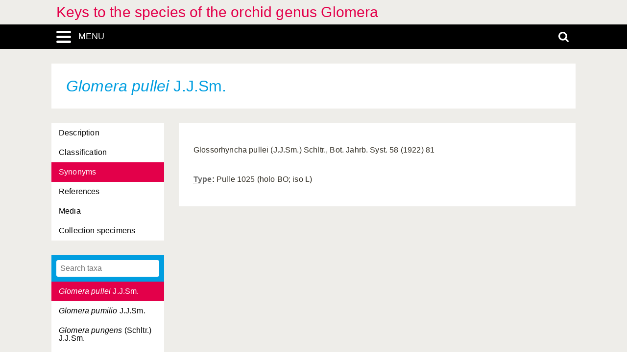

--- FILE ---
content_type: text/html; charset=UTF-8
request_url: https://glomera.linnaeus.naturalis.nl/linnaeus_ng/app/views/species/ajax_interface.php
body_size: 2371
content:
{"module":"species","url":"..\/species\/taxon.php?id=%s","results":[{"id":"11784","author":"Schltr.","authorship":"Schltr.","rank_id":"235","parent_id":"11783","is_hybrid":"0","label":"<span class=\"italics\">Glomera acicularis<\/span> Schltr."},{"id":"11786","author":null,"authorship":null,"rank_id":"235","parent_id":"11783","is_hybrid":"0","label":"<span class=\"italics\">Glomera acuminata J.J.Sm.<\/span>"},{"id":"11787","author":"(Schltr.) J.J.Sm.","authorship":"(Schltr.) J.J.Sm.","rank_id":"235","parent_id":"11783","is_hybrid":"0","label":"<span class=\"italics\">Glomera acutiflora<\/span> (Schltr.) J.J.Sm."},{"id":"17170","author":"(Schltr.) J.J.Sm.","authorship":"(Schltr.) J.J.Sm.","rank_id":"235","parent_id":"11783","is_hybrid":"0","label":"<span class=\"italics\">Glomera adenandroides<\/span> (Schltr.) J.J.Sm."},{"id":"11788","author":"(Schltr.) J.J.Sm.","authorship":"(Schltr.) J.J.Sm.","rank_id":"235","parent_id":"11783","is_hybrid":"0","label":"<span class=\"italics\">Glomera adenocarpa<\/span> (Schltr.) J.J.Sm."},{"id":"17192","author":"J.J.Sm.","authorship":"J.J.Sm.","rank_id":"235","parent_id":"11783","is_hybrid":"0","label":"<span class=\"italics\">Glomera affinis<\/span> J.J.Sm."},{"id":"11790","author":"P. Royen","authorship":"P. Royen","rank_id":"235","parent_id":"11783","is_hybrid":"0","label":"<span class=\"italics\">Glomera albiviridis<\/span> P. Royen"},{"id":"17193","author":"(P.Royen) J.M.H.Shaw","authorship":"(P.Royen) J.M.H.Shaw","rank_id":"235","parent_id":"11783","is_hybrid":"0","label":"<span class=\"italics\">Glomera altigena<\/span> (P.Royen) J.M.H.Shaw"},{"id":"17194","author":"(Gilli) J.M.H.Shaw","authorship":"(Gilli) J.M.H.Shaw","rank_id":"235","parent_id":"11783","is_hybrid":"0","label":"<span class=\"italics\">Glomera altomontana<\/span> (Gilli) J.M.H.Shaw"},{"id":"11791","author":"(Ridl.) J.J.Sm.","authorship":"(Ridl.) J.J.Sm.","rank_id":"235","parent_id":"11783","is_hybrid":"0","label":"<span class=\"italics\">Glomera amboinensis<\/span> (Ridl.) J.J.Sm."},{"id":"17195","author":"(P.Royen)J.M.H.Shaw","authorship":"(P.Royen)J.M.H.Shaw","rank_id":"235","parent_id":"11783","is_hybrid":"0","label":"<span class=\"italics\">Glomera ambricaulis<\/span> (P.Royen)J.M.H.Shaw"},{"id":"17196","author":"(P.Royen)J.M.H.Shaw","authorship":"(P.Royen)J.M.H.Shaw","rank_id":"235","parent_id":"11783","is_hybrid":"0","label":"<span class=\"italics\">Glomera ambuensis<\/span> (P.Royen)J.M.H.Shaw"},{"id":"11792","author":"J.J.Sm.","authorship":"J.J.Sm.","rank_id":"235","parent_id":"11783","is_hybrid":"0","label":"<span class=\"italics\">Glomera angiensis<\/span> J.J.Sm."},{"id":"17197","author":"(P.Royen) J.M.Shaw","authorship":"(P.Royen) J.M.Shaw","rank_id":"235","parent_id":"11783","is_hybrid":"0","label":"<span class=\"italics\">Glomera antaresensis<\/span> (P.Royen) J.M.Shaw"},{"id":"17198","author":"Ormerod","authorship":"Ormerod","rank_id":"235","parent_id":"11783","is_hybrid":"0","label":"<span class=\"italics\">Glomera appendiculoides<\/span> Ormerod"},{"id":"11793","author":"Schltr.","authorship":"Schltr.","rank_id":"235","parent_id":"11783","is_hybrid":"0","label":"<span class=\"italics\">Glomera asperata<\/span> Schltr."},{"id":"11794","author":"Schltr.","authorship":"Schltr.","rank_id":"235","parent_id":"11783","is_hybrid":"0","label":"<span class=\"italics\">Glomera aurea<\/span> Schltr."},{"id":"11795","author":"Schltr.","authorship":"Schltr.","rank_id":"235","parent_id":"11783","is_hybrid":"0","label":"<span class=\"italics\">Glomera bambusiformis<\/span> Schltr."},{"id":"11796","author":"J.J.Sm.","authorship":"J.J.Sm.","rank_id":"235","parent_id":"11783","is_hybrid":"0","label":"<span class=\"italics\">Glomera bismarckiensis<\/span> J.J.Sm."},{"id":"17168","author":"Ormerod","authorship":"Ormerod","rank_id":"235","parent_id":"11783","is_hybrid":"0","label":"<span class=\"italics\">Glomera bougainvilleana<\/span> Ormerod"},{"id":"11797","author":"(Schltr.) J.J.Sm.","authorship":"(Schltr.) J.J.Sm.","rank_id":"235","parent_id":"11783","is_hybrid":"0","label":"<span class=\"italics\">Glomera brachychaete<\/span> (Schltr.) J.J.Sm."},{"id":"17199","author":"Ormerod","authorship":"Ormerod","rank_id":"235","parent_id":"11783","is_hybrid":"0","label":"<span class=\"italics\">Glomera brassii<\/span> Ormerod"},{"id":"11798","author":"J.J.Sm.","authorship":"J.J.Sm.","rank_id":"235","parent_id":"11783","is_hybrid":"0","label":"<span class=\"italics\">Glomera brevipetala<\/span> J.J.Sm."},{"id":"17200","author":"(P.Royen) J.M.Shaw","authorship":"(P.Royen) J.M.Shaw","rank_id":"235","parent_id":"11783","is_hybrid":"0","label":"<span class=\"italics\">Glomera caespitosa<\/span> (P.Royen) J.M.Shaw"},{"id":"11799","author":"Schltr.","authorship":"Schltr.","rank_id":"235","parent_id":"11783","is_hybrid":"0","label":"<span class=\"italics\">Glomera calocephala<\/span> Schltr."},{"id":"11800","author":"J.J.Sm.","authorship":"J.J.Sm.","rank_id":"235","parent_id":"11783","is_hybrid":"0","label":"<span class=\"italics\">Glomera carnea<\/span> J.J.Sm."},{"id":"17169","author":"L.O. Williams","authorship":"L.O. Williams","rank_id":"235","parent_id":"11783","is_hybrid":"0","label":"<span class=\"italics\">Glomera carolinensis<\/span> L.O. Williams"},{"id":"17171","author":"(Schltr.) J.J.Sm.","authorship":"(Schltr.) J.J.Sm.","rank_id":"235","parent_id":"11783","is_hybrid":"0","label":"<span class=\"italics\">Glomera celebica<\/span> (Schltr.) J.J.Sm."},{"id":"17237","author":"(P.Royen) J.M.H.Shaw","authorship":"(P.Royen) J.M.H.Shaw","rank_id":"235","parent_id":"11783","is_hybrid":"0","label":"<span class=\"italics\">Glomera chlorantha<\/span> (P.Royen) J.M.H.Shaw"},{"id":"11801","author":"J.J.Sm.","authorship":"J.J.Sm.","rank_id":"235","parent_id":"11783","is_hybrid":"0","label":"<span class=\"italics\">Glomera compressa<\/span> J.J.Sm."},{"id":"17172","author":"J.J.Sm.","authorship":"J.J.Sm.","rank_id":"235","parent_id":"11783","is_hybrid":"0","label":"<span class=\"italics\">Glomera confusa<\/span> J.J.Sm."},{"id":"17173","author":"J.J.Sm.","authorship":"J.J.Sm.","rank_id":"235","parent_id":"11783","is_hybrid":"0","label":"<span class=\"italics\">Glomera conglutinata<\/span> J.J.Sm."},{"id":"17201","author":"(P.Royen) J.M.Shaw","authorship":"(P.Royen) J.M.Shaw","rank_id":"235","parent_id":"11783","is_hybrid":"0","label":"<span class=\"italics\">Glomera crispa<\/span> (P.Royen) J.M.Shaw"},{"id":"17202","author":"(P. Royen) J.M.Shaw","authorship":"(P. Royen) J.M.Shaw","rank_id":"235","parent_id":"11783","is_hybrid":"0","label":"<span class=\"italics\">Glomera cristata<\/span> (P. Royen) J.M.Shaw"},{"id":"11804","author":"P. Royen","authorship":"P. Royen","rank_id":"235","parent_id":"11783","is_hybrid":"0","label":"<span class=\"italics\">Glomera cyatheicola<\/span> P. Royen"},{"id":"11805","author":"J.J.Sm.","authorship":"J.J.Sm.","rank_id":"235","parent_id":"11783","is_hybrid":"0","label":"<span class=\"italics\">Glomera dekockii<\/span> J.J.Sm."},{"id":"11807","author":"J.J.Sm.","authorship":"J.J.Sm.","rank_id":"235","parent_id":"11783","is_hybrid":"0","label":"<span class=\"italics\">Glomera dentifera<\/span> J.J.Sm."},{"id":"17174","author":"(Schltr.) J.J.Sm.","authorship":"(Schltr.) J.J.Sm.","rank_id":"235","parent_id":"11783","is_hybrid":"0","label":"<span class=\"italics\">Glomera dependens<\/span> (Schltr.) J.J.Sm."},{"id":"17203","author":"(P.Royen) J.M.Shaw","authorship":"(P.Royen) J.M.Shaw","rank_id":"235","parent_id":"11783","is_hybrid":"0","label":"<span class=\"italics\">Glomera diffusa<\/span> (P.Royen) J.M.Shaw"},{"id":"11808","author":"(Schltr.) J.J.Sm.","authorship":"(Schltr.) J.J.Sm.","rank_id":"235","parent_id":"11783","is_hybrid":"0","label":"<span class=\"italics\">Glomera diosmoides<\/span> (Schltr.) J.J.Sm."},{"id":"11809","author":"(Schltr.) J.J.Sm.","authorship":"(Schltr.) J.J.Sm.","rank_id":"235","parent_id":"11783","is_hybrid":"0","label":"<span class=\"italics\">Glomera dischorensis<\/span> (Schltr.) J.J.Sm."},{"id":"11810","author":"Ormerod","authorship":"Ormerod","rank_id":"235","parent_id":"11783","is_hybrid":"0","label":"<span class=\"italics\">Glomera distichifolia<\/span> Ormerod"},{"id":"11811","author":"J.J.Sm.","authorship":"J.J.Sm.","rank_id":"235","parent_id":"11783","is_hybrid":"0","label":"<span class=\"italics\">Glomera dubia<\/span> J.J.Sm."},{"id":"11812","author":"(Schltr.) J.J.Sm.","authorship":"(Schltr.) J.J.Sm.","rank_id":"235","parent_id":"11783","is_hybrid":"0","label":"<span class=\"italics\">Glomera elegantula<\/span> (Schltr.) J.J.Sm."},{"id":"17175","author":"Kores","authorship":"Kores","rank_id":"235","parent_id":"11783","is_hybrid":"0","label":"<span class=\"italics\">Glomera emarginata<\/span> Kores"},{"id":"11813","author":"Ridl.","authorship":"Ridl.","rank_id":"235","parent_id":"11783","is_hybrid":"0","label":"<span class=\"italics\">Glomera ericifolia<\/span> Ridl."},{"id":"17176","author":"Blume","authorship":"Blume","rank_id":"235","parent_id":"11783","is_hybrid":"0","label":"<span class=\"italics\">Glomera erythrosma<\/span> Blume"},{"id":"11814","author":"(Schltr.) J.J.Sm.","authorship":"(Schltr.) J.J.Sm.","rank_id":"235","parent_id":"11783","is_hybrid":"0","label":"<span class=\"italics\">Glomera flaccida<\/span> (Schltr.) J.J.Sm."},{"id":"11815","author":"Schltr.","authorship":"Schltr.","rank_id":"235","parent_id":"11783","is_hybrid":"0","label":"<span class=\"italics\">Glomera flamulla<\/span> Schltr."},{"id":"17204","author":"(P.Royen) J.M.Shaw","authorship":"(P.Royen) J.M.Shaw","rank_id":"235","parent_id":"11783","is_hybrid":"0","label":"<span class=\"italics\">Glomera fluviatilis<\/span> (P.Royen) J.M.Shaw"},{"id":"11816","author":"J.J.Sm.","authorship":"J.J.Sm.","rank_id":"235","parent_id":"11783","is_hybrid":"0","label":"<span class=\"italics\">Glomera fransseniana<\/span> J.J.Sm."},{"id":"11817","author":"J.J.Sm.","authorship":"J.J.Sm.","rank_id":"235","parent_id":"11783","is_hybrid":"0","label":"<span class=\"italics\">Glomera fruticula<\/span> J.J.Sm."},{"id":"11818","author":"Schltr.","authorship":"Schltr.","rank_id":"235","parent_id":"11783","is_hybrid":"0","label":"<span class=\"italics\">Glomera fruticulosa<\/span> Schltr."},{"id":"11819","author":"(Schltr.) J.J.Sm.","authorship":"(Schltr.) J.J.Sm.","rank_id":"235","parent_id":"11783","is_hybrid":"0","label":"<span class=\"italics\">Glomera fusca<\/span> (Schltr.) J.J.Sm."},{"id":"17205","author":"Schuit. & de Vogel","authorship":"Schuit. & de Vogel","rank_id":"235","parent_id":"11783","is_hybrid":"0","label":"<span class=\"italics\">Glomera fuscosetosa<\/span> Schuit. & de Vogel"},{"id":"11820","author":"P. Royen","authorship":"P. Royen","rank_id":"235","parent_id":"11783","is_hybrid":"0","label":"<span class=\"italics\">Glomera gamosepalata<\/span> P. Royen"},{"id":"17238","author":"Cootes, D. Cabactulan & M.D. De Leon","authorship":"Cootes, D. Cabactulan & M.D. De Leon","rank_id":"235","parent_id":"11783","is_hybrid":"0","label":"<span class=\"italics\">Glomera gastrodiodes<\/span> Cootes, D. Cabactulan & M.D. De Leon"},{"id":"11821","author":"J.J.Sm.","authorship":"J.J.Sm.","rank_id":"235","parent_id":"11783","is_hybrid":"0","label":"<span class=\"italics\">Glomera geelvinkensis<\/span> J.J.Sm."},{"id":"17206","author":"Ormerod","authorship":"Ormerod","rank_id":"235","parent_id":"11783","is_hybrid":"0","label":"<span class=\"italics\">Glomera geminata<\/span> Ormerod"},{"id":"11823","author":"(Schltr.) J.J.Sm.","authorship":"(Schltr.) J.J.Sm.","rank_id":"235","parent_id":"11783","is_hybrid":"0","label":"<span class=\"italics\">Glomera glomeroides<\/span> (Schltr.) J.J.Sm."},{"id":"11824","author":"J.J.Sm.","authorship":"J.J.Sm.","rank_id":"235","parent_id":"11783","is_hybrid":"0","label":"<span class=\"italics\">Glomera goliathensis<\/span> J.J.Sm."},{"id":"11825","author":"Schltr.","authorship":"Schltr.","rank_id":"235","parent_id":"11783","is_hybrid":"0","label":"<span class=\"italics\">Glomera graminifolia<\/span> Schltr."},{"id":"11826","author":"J.J.Sm.","authorship":"J.J.Sm.","rank_id":"235","parent_id":"11783","is_hybrid":"0","label":"<span class=\"italics\">Glomera grandiflora<\/span> J.J.Sm."},{"id":"17207","author":"(P.Royen) J.M.H.Shaw","authorship":"(P.Royen) J.M.H.Shaw","rank_id":"235","parent_id":"11783","is_hybrid":"0","label":"<span class=\"italics\">Glomera grandilabella<\/span> (P.Royen) J.M.H.Shaw"},{"id":"11827","author":"(Schltr.) J.J.Sm.","authorship":"(Schltr.) J.J.Sm.","rank_id":"235","parent_id":"11783","is_hybrid":"0","label":"<span class=\"italics\">Glomera hamadryas<\/span> (Schltr.) J.J.Sm."},{"id":"11828","author":"J.J.Sm.","authorship":"J.J.Sm.","rank_id":"235","parent_id":"11783","is_hybrid":"0","label":"<span class=\"italics\">Glomera hubrechtiana<\/span> J.J.Sm."},{"id":"11829","author":"(Schltr.) J.J.Sm.","authorship":"(Schltr.) J.J.Sm.","rank_id":"235","parent_id":"11783","is_hybrid":"0","label":"<span class=\"italics\">Glomera hunsteiniana<\/span> (Schltr.) J.J.Sm."},{"id":"17208","author":"(Schltr.) J.J.Sm.","authorship":"(Schltr.) J.J.Sm.","rank_id":"235","parent_id":"11783","is_hybrid":"0","label":"<span class=\"italics\">Glomera imitans<\/span> (Schltr.) J.J.Sm."},{"id":"11831","author":"J.J.Sm.","authorship":"J.J.Sm.","rank_id":"235","parent_id":"11783","is_hybrid":"0","label":"<span class=\"italics\">Glomera inconspicua<\/span> J.J.Sm."},{"id":"11832","author":"(Schltr.) J.J.Sm.","authorship":"(Schltr.) J.J.Sm.","rank_id":"235","parent_id":"11783","is_hybrid":"0","label":"<span class=\"italics\">Glomera inflata<\/span> (Schltr.) J.J.Sm."},{"id":"11833","author":"J.J.Sm.","authorship":"J.J.Sm.","rank_id":"235","parent_id":"11783","is_hybrid":"0","label":"<span class=\"italics\">Glomera jabiensis<\/span> J.J.Sm."},{"id":"17209","author":"Ormerod","authorship":"Ormerod","rank_id":"235","parent_id":"11783","is_hybrid":"0","label":"<span class=\"italics\">Glomera kamay-nolomi<\/span> Ormerod"},{"id":"11834","author":"Schltr.","authorship":"Schltr.","rank_id":"235","parent_id":"11783","is_hybrid":"0","label":"<span class=\"italics\">Glomera kaniensis<\/span> Schltr."},{"id":"11835","author":"P. Royen","authorship":"P. Royen","rank_id":"235","parent_id":"11783","is_hybrid":"0","label":"<span class=\"italics\">Glomera kanke<\/span> P. Royen"},{"id":"17210","author":"(P.Royen) J.M.H.Shaw","authorship":"(P.Royen) J.M.H.Shaw","rank_id":"235","parent_id":"11783","is_hybrid":"0","label":"<span class=\"italics\">Glomera kerewensis<\/span> (P.Royen) J.M.H.Shaw"},{"id":"17211","author":"(Schltr.) J.M.H.Shaw","authorship":"(Schltr.) J.M.H.Shaw","rank_id":"235","parent_id":"11783","is_hybrid":"0","label":"<span class=\"italics\">Glomera keysseri<\/span> (Schltr.) J.M.H.Shaw"},{"id":"11836","author":"J.J.Sm.","authorship":"J.J.Sm.","rank_id":"235","parent_id":"11783","is_hybrid":"0","label":"<span class=\"italics\">Glomera keytsiana<\/span> J.J.Sm."},{"id":"17212","author":"Ormerod","authorship":"Ormerod","rank_id":"235","parent_id":"11783","is_hybrid":"0","label":"<span class=\"italics\">Glomera kuperensis<\/span> Ormerod"},{"id":"17178","author":"J.J.Sm.","authorship":"J.J.Sm.","rank_id":"235","parent_id":"11783","is_hybrid":"0","label":"<span class=\"italics\">Glomera lancipetala<\/span> J.J.Sm."},{"id":"11837","author":"J.J.Sm.","authorship":"J.J.Sm.","rank_id":"235","parent_id":"11783","is_hybrid":"0","label":"<span class=\"italics\">Glomera latilinguis<\/span> J.J.Sm."},{"id":"11838","author":"(Schltr.) J.J.Sm.","authorship":"(Schltr.) J.J.Sm.","rank_id":"235","parent_id":"11783","is_hybrid":"0","label":"<span class=\"italics\">Glomera latipetala<\/span> (Schltr.) J.J.Sm."},{"id":"11839","author":"(Schltr.) J.J.Sm.","authorship":"(Schltr.) J.J.Sm.","rank_id":"235","parent_id":"11783","is_hybrid":"0","label":"<span class=\"italics\">Glomera ledermannii<\/span> (Schltr.) J.J.Sm."},{"id":"11840","author":"(Schltr.) J.J.Sm.","authorship":"(Schltr.) J.J.Sm.","rank_id":"235","parent_id":"11783","is_hybrid":"0","label":"<span class=\"italics\">Glomera leucomela<\/span> (Schltr.) J.J.Sm."},{"id":"11841","author":"(Schltr.) J.J.Sm.","authorship":"(Schltr.) J.J.Sm.","rank_id":"235","parent_id":"11783","is_hybrid":"0","label":"<span class=\"italics\">Glomera longa<\/span> (Schltr.) J.J.Sm."},{"id":"11842","author":"J.J.Sm.","authorship":"J.J.Sm.","rank_id":"235","parent_id":"11783","is_hybrid":"0","label":"<span class=\"italics\">Glomera longicaulis<\/span> J.J.Sm."},{"id":"17179","author":"(Schltr.) J.J.Sm.","authorship":"(Schltr.) J.J.Sm.","rank_id":"235","parent_id":"11783","is_hybrid":"0","label":"<span class=\"italics\">Glomera macdonaldii<\/span> (Schltr.) J.J.Sm."},{"id":"11843","author":"J.J.Sm.","authorship":"J.J.Sm.","rank_id":"235","parent_id":"11783","is_hybrid":"0","label":"<span class=\"italics\">Glomera macrantha<\/span> J.J.Sm."},{"id":"11845","author":"J.J.Sm.","authorship":"J.J.Sm.","rank_id":"235","parent_id":"11783","is_hybrid":"0","label":"<span class=\"italics\">Glomera manicata<\/span> J.J.Sm."},{"id":"17180","author":"Ormerod","authorship":"Ormerod","rank_id":"235","parent_id":"11783","is_hybrid":"0","label":"<span class=\"italics\">Glomera mayuensis<\/span> Ormerod"},{"id":"11846","author":"Schltr.","authorship":"Schltr.","rank_id":"235","parent_id":"11783","is_hybrid":"0","label":"<span class=\"italics\">Glomera melanocaulon<\/span> Schltr."},{"id":"17181","author":"Ames","authorship":"Ames","rank_id":"235","parent_id":"11783","is_hybrid":"0","label":"<span class=\"italics\">Glomera merrillii<\/span> Ames"},{"id":"11847","author":"J.J.Sm.","authorship":"J.J.Sm.","rank_id":"235","parent_id":"11783","is_hybrid":"0","label":"<span class=\"italics\">Glomera microphylla<\/span> J.J.Sm."},{"id":"17213","author":"(P.Royen) J.M.H.Shaw","authorship":"(P.Royen) J.M.H.Shaw","rank_id":"235","parent_id":"11783","is_hybrid":"0","label":"<span class=\"italics\">Glomera minjensis<\/span> (P.Royen) J.M.H.Shaw"},{"id":"11848","author":"J.J.Sm.","authorship":"J.J.Sm.","rank_id":"235","parent_id":"11783","is_hybrid":"0","label":"<span class=\"italics\">Glomera minutigibba<\/span> J.J.Sm."},{"id":"11849","author":"Rchb.f.","authorship":"Rchb.f.","rank_id":"235","parent_id":"11783","is_hybrid":"0","label":"<span class=\"italics\">Glomera montana<\/span> Rchb.f."},{"id":"17214","author":"(P.Royen) J.M.H. Shaw","authorship":"(P.Royen) J.M.H. Shaw","rank_id":"235","parent_id":"11783","is_hybrid":"0","label":"<span class=\"italics\">Glomera monticuprina<\/span> (P.Royen) J.M.H. Shaw"},{"id":"17215","author":"(P.Royen) J.M.H. Shaw","authorship":"(P.Royen) J.M.H. Shaw","rank_id":"235","parent_id":"11783","is_hybrid":"0","label":"<span class=\"italics\">Glomera muscicola<\/span> (P.Royen) J.M.H. Shaw"},{"id":"17216","author":"(Schltr.) Schuit. & de Vogel","authorship":"(Schltr.) Schuit. & de Vogel","rank_id":"235","parent_id":"11783","is_hybrid":"0","label":"<span class=\"italics\">Glomera myrtillus<\/span> (Schltr.) Schuit. & de Vogel"},{"id":"11851","author":"(Schltr.) J.J.Sm.","authorship":"(Schltr.) J.J.Sm.","rank_id":"235","parent_id":"11783","is_hybrid":"0","label":"<span class=\"italics\">Glomera nana<\/span> (Schltr.) J.J.Sm."},{"id":"11852","author":"Schltr.","authorship":"Schltr.","rank_id":"235","parent_id":"11783","is_hybrid":"0","label":"<span class=\"italics\">Glomera neohibernica<\/span> Schltr."},{"id":"17217","author":"(P.Royen) J.M.H. Shaw","authorship":"(P.Royen) J.M.H. Shaw","rank_id":"235","parent_id":"11783","is_hybrid":"0","label":"<span class=\"italics\">Glomera nigricans<\/span> (P.Royen) J.M.H. Shaw"},{"id":"11853","author":"P. Royen","authorship":"P. Royen","rank_id":"235","parent_id":"11783","is_hybrid":"0","label":"<span class=\"italics\">Glomera nigrilimbata<\/span> P. Royen"},{"id":"17218","author":"(P.Royen) J.M.H. Shaw","authorship":"(P.Royen) J.M.H. Shaw","rank_id":"235","parent_id":"11783","is_hybrid":"0","label":"<span class=\"italics\">Glomera nigrimarginata<\/span> (P.Royen) J.M.H. Shaw"},{"id":"17219","author":"(P.Royen) J.M.H. Shaw","authorship":"(P.Royen) J.M.H. Shaw","rank_id":"235","parent_id":"11783","is_hybrid":"0","label":"<span class=\"italics\">Glomera noroma<\/span> (P.Royen) J.M.H. Shaw"},{"id":"17220","author":"(Schltr.) J.J.Sm.","authorship":"(Schltr.) J.J.Sm.","rank_id":"235","parent_id":"11783","is_hybrid":"0","label":"<span class=\"italics\">Glomera obovata<\/span> (Schltr.) J.J.Sm."},{"id":"11855","author":"Schltr.","authorship":"Schltr.","rank_id":"235","parent_id":"11783","is_hybrid":"0","label":"<span class=\"italics\">Glomera obtusa<\/span> Schltr."},{"id":"11856","author":"Schltr.","authorship":"Schltr.","rank_id":"235","parent_id":"11783","is_hybrid":"0","label":"<span class=\"italics\">Glomera oligantha<\/span> Schltr."},{"id":"11857","author":"J.J.Sm.","authorship":"J.J.Sm.","rank_id":"235","parent_id":"11783","is_hybrid":"0","label":"<span class=\"italics\">Glomera palustris<\/span> J.J.Sm."},{"id":"11858","author":null,"authorship":null,"rank_id":"237","parent_id":"11857","is_hybrid":"0","label":"Glomera palustris var. subintegra J.J.Sm."},{"id":"11859","author":"Rolfe.","authorship":"Rolfe.","rank_id":"235","parent_id":"11783","is_hybrid":"0","label":"<span class=\"italics\">Glomera papuana<\/span> Rolfe."},{"id":"17221","author":"J.J.Sm.","authorship":"J.J.Sm.","rank_id":"235","parent_id":"11783","is_hybrid":"0","label":"<span class=\"italics\">Glomera parviflora<\/span> J.J.Sm."},{"id":"11861","author":"Schltr.","authorship":"Schltr.","rank_id":"235","parent_id":"11783","is_hybrid":"0","label":"<span class=\"italics\">Glomera patens<\/span> Schltr."},{"id":"17222","author":"J.M.H.Shaw","authorship":"J.M.H.Shaw","rank_id":"235","parent_id":"11783","is_hybrid":"0","label":"<span class=\"italics\">Glomera pendulosa<\/span> J.M.H.Shaw"},{"id":"11862","author":"(Schltr.) J.J.Sm.","authorship":"(Schltr.) J.J.Sm.","rank_id":"235","parent_id":"11783","is_hybrid":"0","label":"<span class=\"italics\">Glomera pensilis<\/span> (Schltr.) J.J.Sm."},{"id":"11863","author":"(Schltr.) J.J.Sm.","authorship":"(Schltr.) J.J.Sm.","rank_id":"235","parent_id":"11783","is_hybrid":"0","label":"<span class=\"italics\">Glomera pilifera<\/span> (Schltr.) J.J.Sm."},{"id":"17223","author":"(P.Royen) J.M.H. Shaw","authorship":"(P.Royen) J.M.H. Shaw","rank_id":"235","parent_id":"11783","is_hybrid":"0","label":"<span class=\"italics\">Glomera pinifolia<\/span> (P.Royen) J.M.H. Shaw"},{"id":"11864","author":"Schltr.","authorship":"Schltr.","rank_id":"235","parent_id":"11783","is_hybrid":"0","label":"<span class=\"italics\">Glomera platypetala<\/span> Schltr."},{"id":"11865","author":"J.J.Sm.","authorship":"J.J.Sm.","rank_id":"235","parent_id":"11783","is_hybrid":"0","label":"<span class=\"italics\">Glomera pleiotricha<\/span> J.J.Sm."},{"id":"17182","author":"J.J.Sm.","authorship":"J.J.Sm.","rank_id":"235","parent_id":"11783","is_hybrid":"0","label":"<span class=\"italics\">Glomera plumosa<\/span> J.J.Sm."},{"id":"11866","author":"(Schltr.) J.J.Sm.","authorship":"(Schltr.) J.J.Sm.","rank_id":"235","parent_id":"11783","is_hybrid":"0","label":"<span class=\"italics\">Glomera polychaete<\/span> (Schltr.) J.J.Sm."},{"id":"17183","author":"Ormerod","authorship":"Ormerod","rank_id":"235","parent_id":"11783","is_hybrid":"0","label":"<span class=\"italics\">Glomera pseudomonanthos<\/span> Ormerod"},{"id":"11867","author":"(Schltr.) J.J.Sm.","authorship":"(Schltr.) J.J.Sm.","rank_id":"235","parent_id":"11783","is_hybrid":"0","label":"<span class=\"italics\">Glomera pteropetala<\/span> (Schltr.) J.J.Sm."},{"id":"11868","author":"J.J.Sm.","authorship":"J.J.Sm.","rank_id":"235","parent_id":"11783","is_hybrid":"0","label":"<span class=\"italics\">Glomera pullei<\/span> J.J.Sm."},{"id":"17184","author":"J.J.Sm.","authorship":"J.J.Sm.","rank_id":"235","parent_id":"11783","is_hybrid":"0","label":"<span class=\"italics\">Glomera pumilio<\/span> J.J.Sm."},{"id":"11869","author":"(Schltr.) J.J.Sm.","authorship":"(Schltr.) J.J.Sm.","rank_id":"235","parent_id":"11783","is_hybrid":"0","label":"<span class=\"italics\">Glomera pungens<\/span> (Schltr.) J.J.Sm."},{"id":"11870","author":"J.J.Sm.","authorship":"J.J.Sm.","rank_id":"235","parent_id":"11783","is_hybrid":"0","label":"<span class=\"italics\">Glomera retusa<\/span> J.J.Sm."},{"id":"11871","author":"J.J.Sm.","authorship":"J.J.Sm.","rank_id":"235","parent_id":"11783","is_hybrid":"0","label":"<span class=\"italics\">Glomera retusimentum<\/span> J.J.Sm."},{"id":"11872","author":"J.J.Sm.","authorship":"J.J.Sm.","rank_id":"235","parent_id":"11783","is_hybrid":"0","label":"<span class=\"italics\">Glomera rhombea<\/span> J.J.Sm."},{"id":"11873","author":"J.J.Sm.","authorship":"J.J.Sm.","rank_id":"235","parent_id":"11783","is_hybrid":"0","label":"<span class=\"italics\">Glomera rigidula<\/span> J.J.Sm."},{"id":"11874","author":"J.J.Sm.","authorship":"J.J.Sm.","rank_id":"235","parent_id":"11783","is_hybrid":"0","label":"<span class=\"italics\">Glomera rubroviridis<\/span> J.J.Sm."},{"id":"17224","author":"Ormerod","authorship":"Ormerod","rank_id":"235","parent_id":"11783","is_hybrid":"0","label":"<span class=\"italics\">Glomera saccharipanis<\/span> Ormerod"},{"id":"11875","author":"J.J.Sm.","authorship":"J.J.Sm.","rank_id":"235","parent_id":"11783","is_hybrid":"0","label":"<span class=\"italics\">Glomera saccosepala<\/span> J.J.Sm."},{"id":"17225","author":"J.J.Sm.","authorship":"J.J.Sm.","rank_id":"235","parent_id":"11783","is_hybrid":"0","label":"<span class=\"italics\">Glomera salicornioides<\/span> J.J.Sm."},{"id":"17226","author":"J.J.Sm.","authorship":"J.J.Sm.","rank_id":"235","parent_id":"11783","is_hybrid":"0","label":"<span class=\"italics\">Glomera salmonea<\/span> J.J.Sm."},{"id":"17227","author":"Ormerod","authorship":"Ormerod","rank_id":"235","parent_id":"11783","is_hybrid":"0","label":"<span class=\"italics\">Glomera sandaveri<\/span> Ormerod"},{"id":"11878","author":"J.J.Sm.","authorship":"J.J.Sm.","rank_id":"235","parent_id":"11783","is_hybrid":"0","label":"<span class=\"italics\">Glomera scandens<\/span> J.J.Sm."},{"id":"11879","author":"Mansf.","authorship":"Mansf.","rank_id":"235","parent_id":"11783","is_hybrid":"0","label":"<span class=\"italics\">Glomera schlechteriana<\/span> Mansf."},{"id":"11880","author":"Schltr.","authorship":"Schltr.","rank_id":"235","parent_id":"11783","is_hybrid":"0","label":"<span class=\"italics\">Glomera schultzei<\/span> Schltr."},{"id":"17228","author":"(P.Royen) J.M.H. Shaw","authorship":"(P.Royen) J.M.H. Shaw","rank_id":"235","parent_id":"11783","is_hybrid":"0","label":"<span class=\"italics\">Glomera scopulata<\/span> (P.Royen) J.M.H. Shaw"},{"id":"17185","author":"J.J.Sm.","authorship":"J.J.Sm.","rank_id":"235","parent_id":"11783","is_hybrid":"0","label":"<span class=\"italics\">Glomera secunda<\/span> J.J.Sm."},{"id":"17229","author":"Schuit. & de Vogel","authorship":"Schuit. & de Vogel","rank_id":"235","parent_id":"11783","is_hybrid":"0","label":"<span class=\"italics\">Glomera sepalosiphon<\/span> Schuit. & de Vogel"},{"id":"11882","author":"J.J.Sm.","authorship":"J.J.Sm.","rank_id":"235","parent_id":"11783","is_hybrid":"0","label":"<span class=\"italics\">Glomera similis<\/span> J.J.Sm."},{"id":"17186","author":"J.J.Sm.","authorship":"J.J.Sm.","rank_id":"235","parent_id":"11783","is_hybrid":"0","label":"<span class=\"italics\">Glomera sororia<\/span> J.J.Sm."},{"id":"11883","author":"(Schltr.) J.J.Sm.","authorship":"(Schltr.) J.J.Sm.","rank_id":"235","parent_id":"11783","is_hybrid":"0","label":"<span class=\"italics\">Glomera squamulosa<\/span> (Schltr.) J.J.Sm."},{"id":"11884","author":"(Schltr.) J.J.Sm.","authorship":"(Schltr.) J.J.Sm.","rank_id":"235","parent_id":"11783","is_hybrid":"0","label":"<span class=\"italics\">Glomera stenocentron<\/span> (Schltr.) J.J.Sm."},{"id":"17230","author":"Ormerod","authorship":"Ormerod","rank_id":"235","parent_id":"11783","is_hybrid":"0","label":"<span class=\"italics\">Glomera stolonifera<\/span> Ormerod"},{"id":"17187","author":"J.J.Sm.","authorship":"J.J.Sm.","rank_id":"235","parent_id":"11783","is_hybrid":"0","label":"<span class=\"italics\">Glomera subeciliata<\/span> J.J.Sm."},{"id":"11885","author":"J.J.Sm.","authorship":"J.J.Sm.","rank_id":"235","parent_id":"11783","is_hybrid":"0","label":"<span class=\"italics\">Glomera sublaevis<\/span> J.J.Sm."},{"id":"17231","author":"J.M.H. Shaw","authorship":"J.M.H. Shaw","rank_id":"235","parent_id":"11783","is_hybrid":"0","label":"<span class=\"italics\">Glomera subnivalis<\/span> J.M.H. Shaw"},{"id":"11886","author":"Schltr.","authorship":"Schltr.","rank_id":"235","parent_id":"11783","is_hybrid":"0","label":"<span class=\"italics\">Glomera subpetiolata<\/span> Schltr."},{"id":"11887","author":"J.J.Sm.","authorship":"J.J.Sm.","rank_id":"235","parent_id":"11783","is_hybrid":"0","label":"<span class=\"italics\">Glomera subracemosa<\/span> J.J.Sm."},{"id":"17189","author":"(Schltr.) J.J.Sm.","authorship":"(Schltr.) J.J.Sm.","rank_id":"235","parent_id":"11783","is_hybrid":"0","label":"<span class=\"italics\">Glomera subulata<\/span> (Schltr.) J.J.Sm."},{"id":"17236","author":"J.J.Sm.","authorship":"J.J.Sm.","rank_id":"235","parent_id":"11783","is_hybrid":"0","label":"<span class=\"italics\">Glomera subuliformis<\/span> J.J.Sm."},{"id":"11890","author":"J.J.Sm.","authorship":"J.J.Sm.","rank_id":"235","parent_id":"11783","is_hybrid":"0","label":"<span class=\"italics\">Glomera tamiana<\/span> J.J.Sm."},{"id":"11891","author":"(Rolfe) J.J.Sm.","authorship":"(Rolfe) J.J.Sm.","rank_id":"235","parent_id":"11783","is_hybrid":"0","label":"<span class=\"italics\">Glomera tenuis<\/span> (Rolfe) J.J.Sm."},{"id":"11892","author":"J.J.Sm.","authorship":"J.J.Sm.","rank_id":"235","parent_id":"11783","is_hybrid":"0","label":"<span class=\"italics\">Glomera terrestris<\/span> J.J.Sm."},{"id":"11893","author":"Schltr.","authorship":"Schltr.","rank_id":"235","parent_id":"11783","is_hybrid":"0","label":"<span class=\"italics\">Glomera torricellensis<\/span> Schltr."},{"id":"17232","author":"(P.Royen) J.M.H. Shaw","authorship":"(P.Royen) J.M.H. Shaw","rank_id":"235","parent_id":"11783","is_hybrid":"0","label":"<span class=\"italics\">Glomera tortuosa<\/span> (P.Royen) J.M.H. Shaw"},{"id":"17188","author":"J.J.Sm.","authorship":"J.J.Sm.","rank_id":"235","parent_id":"11783","is_hybrid":"0","label":"<span class=\"italics\">Glomera transitoria<\/span> J.J.Sm."},{"id":"11894","author":"J.J.Sm.","authorship":"J.J.Sm.","rank_id":"235","parent_id":"11783","is_hybrid":"0","label":"<span class=\"italics\">Glomera triangularis<\/span> J.J.Sm."},{"id":"17234","author":"(P.Royen) J.M.H. Shaw","authorship":"(P.Royen) J.M.H. Shaw","rank_id":"235","parent_id":"11783","is_hybrid":"0","label":"<span class=\"italics\">Glomera tubisepala<\/span> (P.Royen) J.M.H. Shaw"},{"id":"17235","author":"(P.Royen) J.M.H. Shaw","authorship":"(P.Royen) J.M.H. Shaw","rank_id":"235","parent_id":"11783","is_hybrid":"0","label":"<span class=\"italics\">Glomera umbrosa<\/span> (P.Royen) J.M.H. Shaw"},{"id":"11895","author":"J.J.Sm.","authorship":"J.J.Sm.","rank_id":"235","parent_id":"11783","is_hybrid":"0","label":"<span class=\"italics\">Glomera uniflora<\/span> J.J.Sm."},{"id":"11896","author":"Schltr.","authorship":"Schltr.","rank_id":"235","parent_id":"11783","is_hybrid":"0","label":"<span class=\"italics\">Glomera verrucifera<\/span> Schltr."},{"id":"11897","author":"(Schltr.) J.J.Sm.","authorship":"(Schltr.) J.J.Sm.","rank_id":"235","parent_id":"11783","is_hybrid":"0","label":"<span class=\"italics\">Glomera verrucosissima<\/span> (Schltr.) J.J.Sm."},{"id":"11898","author":"(Schltr.) J.J.Sm.","authorship":"(Schltr.) J.J.Sm.","rank_id":"235","parent_id":"11783","is_hybrid":"0","label":"<span class=\"italics\">Glomera verruculosa<\/span> (Schltr.) J.J.Sm."},{"id":"11899","author":"J.J.Sm.","authorship":"J.J.Sm.","rank_id":"235","parent_id":"11783","is_hybrid":"0","label":"<span class=\"italics\">Glomera versteegii<\/span> J.J.Sm."},{"id":"11900","author":"(Schltr.) J.J.Sm.","authorship":"(Schltr.) J.J.Sm.","rank_id":"235","parent_id":"11783","is_hybrid":"0","label":"<span class=\"italics\">Glomera viridis<\/span> (Schltr.) J.J.Sm."}],"total":"168"}